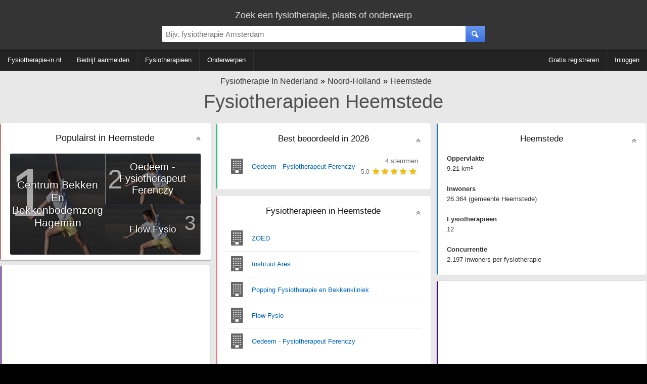

--- FILE ---
content_type: text/html; charset=utf-8
request_url: https://www.google.com/recaptcha/api2/aframe
body_size: 251
content:
<!DOCTYPE HTML><html><head><meta http-equiv="content-type" content="text/html; charset=UTF-8"></head><body><script nonce="9RhdpXJoqR4PxZZ4Ib_SRg">/** Anti-fraud and anti-abuse applications only. See google.com/recaptcha */ try{var clients={'sodar':'https://pagead2.googlesyndication.com/pagead/sodar?'};window.addEventListener("message",function(a){try{if(a.source===window.parent){var b=JSON.parse(a.data);var c=clients[b['id']];if(c){var d=document.createElement('img');d.src=c+b['params']+'&rc='+(localStorage.getItem("rc::a")?sessionStorage.getItem("rc::b"):"");window.document.body.appendChild(d);sessionStorage.setItem("rc::e",parseInt(sessionStorage.getItem("rc::e")||0)+1);localStorage.setItem("rc::h",'1768662566887');}}}catch(b){}});window.parent.postMessage("_grecaptcha_ready", "*");}catch(b){}</script></body></html>